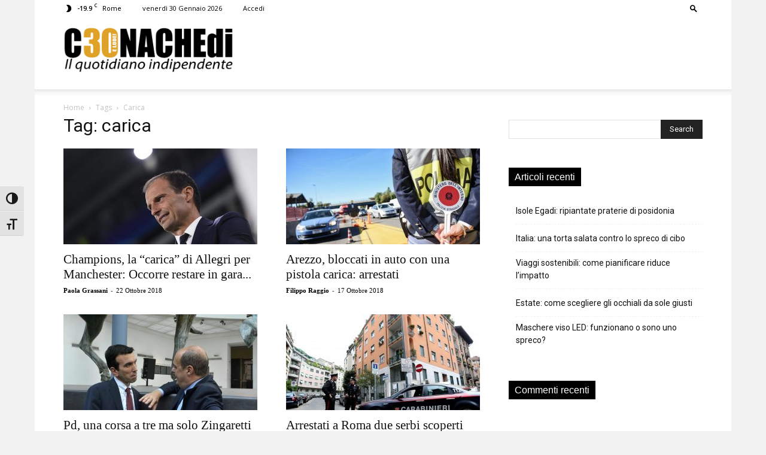

--- FILE ---
content_type: text/html; charset=utf-8
request_url: https://www.google.com/recaptcha/api2/aframe
body_size: 267
content:
<!DOCTYPE HTML><html><head><meta http-equiv="content-type" content="text/html; charset=UTF-8"></head><body><script nonce="-CbHL5Y-uNE4DZmTl84Mdw">/** Anti-fraud and anti-abuse applications only. See google.com/recaptcha */ try{var clients={'sodar':'https://pagead2.googlesyndication.com/pagead/sodar?'};window.addEventListener("message",function(a){try{if(a.source===window.parent){var b=JSON.parse(a.data);var c=clients[b['id']];if(c){var d=document.createElement('img');d.src=c+b['params']+'&rc='+(localStorage.getItem("rc::a")?sessionStorage.getItem("rc::b"):"");window.document.body.appendChild(d);sessionStorage.setItem("rc::e",parseInt(sessionStorage.getItem("rc::e")||0)+1);localStorage.setItem("rc::h",'1769753973759');}}}catch(b){}});window.parent.postMessage("_grecaptcha_ready", "*");}catch(b){}</script></body></html>